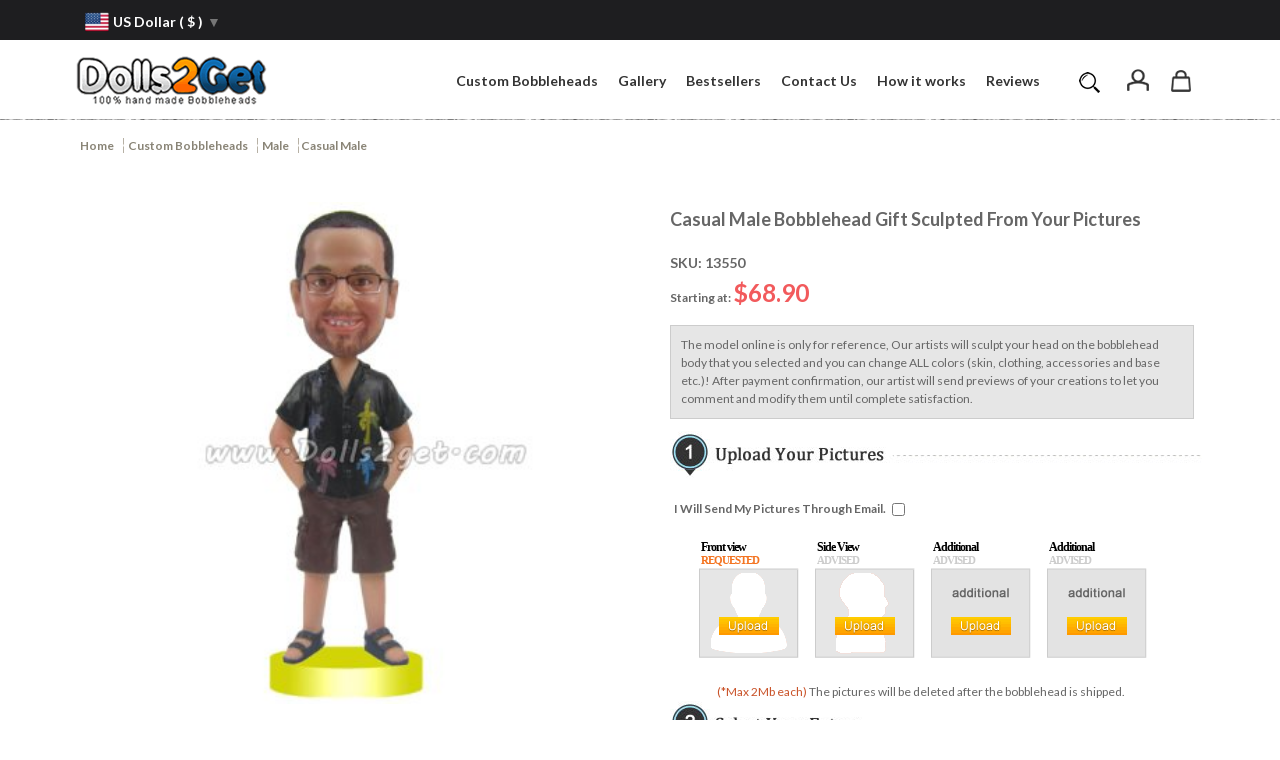

--- FILE ---
content_type: text/html; charset=utf-8
request_url: https://www.dolls2get.com/casual-male-p-14849.html
body_size: 17357
content:

<!DOCTYPE html PUBLIC "-//W3C//DTD XHTML 1.0 Transitional//EN" "http://www.w3.org/TR/xhtml1/DTD/xhtml1-transitional.dtd">

<html xmlns="http://www.w3.org/1999/xhtml" dir="ltr" lang="en">
<head><meta http-equiv="Content-Type" content="text/html; charset=gb18030">
<title>Casual Male Bobblehead - $68.90 @ Dolls2Get - Personalized Bobbleheads Sculpted From Your Photos</title>
<meta name="keywords" content="Casual Male, Custom Bobbleheads, BobbleHeads, custom Male Bobblehead, Custom Bobblehead, Custom Bobbleheads, personalized bobbleheads, customized bobbleheads, Custom Bobble Head, Custom Bobble Heads, Custom Bobbleheads Made From Photo" />
<meta name="description" content="Personalized Casual Male Bobblehead Sculpted From Your Photos. Free Proofing & Free Color modification until you are satisfacted. " />
	
 


<base href="https://www.dolls2get.com/" />
<link rel="canonical" href="https://www.dolls2get.com/casual-male-p-14849.html" />
<link rel="stylesheet" type="text/css" href="/includes/templates/zcen/css/responsive.css" /><link rel="stylesheet" type="text/css" href="includes/templates/zcen/css/style.css" />
<link rel="stylesheet" type="text/css" href="includes/templates/zcen/css/style_2.css" />
<link rel="stylesheet" type="text/css" href="includes/templates/zcen/css/style_3.css" />
<link rel="stylesheet" type="text/css" href="includes/templates/zcen/css/style_4.css" />
<link rel="stylesheet" type="text/css" href="includes/templates/zcen/css/style_5.css" />
<link rel="stylesheet" type="text/css" href="includes/templates/zcen/css/style_6.css" />
<link rel="stylesheet" type="text/css" href="includes/templates/zcen/css/style_7.css" />
<link rel="stylesheet" type="text/css" href="includes/templates/zcen/css/style_8.css" />
<link rel="stylesheet" type="text/css" href="includes/templates/zcen/css/style_9.css" />
<link rel="stylesheet" type="text/css" href="includes/templates/zcen/css/stylesheet_time.css" />
<script type="text/javascript" src="includes/templates/zcen/jscript/jscript__jquery.min.js"></script>
<script type="text/javascript" src="includes/templates/zcen/jscript/jscript_menu_conf.js"></script>
<script type="text/javascript" src="includes/modules/pages/product_info/jscript_textarea_counter.js"></script>
<script type="text/javascript">
function popupWindow(url) {
  window.open(url,'popupWindow','toolbar=no,location=no,directories=no,status=no,menubar=no,scrollbars=no,resizable=yes,copyhistory=no,width=100,height=100,screenX=150,screenY=150,top=150,left=150,noreferrer')
}
function popupWindowPrice(url) {
  window.open(url,'popupWindow','toolbar=no,location=no,directories=no,status=no,menubar=no,scrollbars=yes,resizable=yes,copyhistory=no,width=600,height=400,screenX=150,screenY=150,top=150,left=150,noreferrer')
}
</script>

 
 
 <script type="text/javascript" src="/includes/templates/zcen/jscript/fancybox/fancybox.umd.js" defer></script>
<link rel="stylesheet" rel="preload" href="/includes/templates/zcen/jscript/fancybox/fancybox.css" type="text/css" media="all" as="style" onload="this.rel='stylesheet'" />


<script src="/includes/templates/zcen/jscript/zoom-master/jquery.zoom.js" type="text/javascript" ></script>

 


	<style>
    img{border:none;}
</style>
<meta name="google-translate-customization" content="ce6590e0390ea276-b23a89774d0c9b1a-g1b04d0cd5a212041-f"></meta>
 
<!-- Global site tag (gtag.js) - Google Ads: 995731034 -->
<script async src="https://www.googletagmanager.com/gtag/js?id=AW-995731034"></script>
<script>
  window.dataLayer = window.dataLayer || [];
  function gtag(){dataLayer.push(arguments);}
  gtag('js', new Date());
  gtag('config', 'AW-995731034');
</script>

<!-- Google tag (gtag.js) -->
<script async src="https://www.googletagmanager.com/gtag/js?id=G-5QG7ECQJT0"></script>
<script>
  window.dataLayer = window.dataLayer || [];
  function gtag(){dataLayer.push(arguments);}
  gtag('js', new Date());
  gtag('config', 'G-5QG7ECQJT0');
</script>

 <!-- Facebook Pixel Code -->
<script>
  !function(f,b,e,v,n,t,s)
  {if(f.fbq)return;n=f.fbq=function(){n.callMethod?
  n.callMethod.apply(n,arguments):n.queue.push(arguments)};
  if(!f._fbq)f._fbq=n;n.push=n;n.loaded=!0;n.version='2.0';
  n.queue=[];t=b.createElement(e);t.async=!0;
  t.src=v;s=b.getElementsByTagName(e)[0];
  s.parentNode.insertBefore(t,s)}(window, document,'script',
  'https://connect.facebook.net/en_US/fbevents.js');
  fbq('init', '433055440205957');
  fbq('track', 'PageView');
</script>
<noscript>
  <img height="1" width="1" style="display:none" 
       src="https://www.facebook.com/tr?id=433055440205957&ev=PageView&noscript=1"/>
</noscript>
<!-- End Facebook Pixel Code -->
 
	

 
 
<script>
  gtag('event', 'view_item', {
    'send_to': 'AW-995731034',
    'value': '68.90',
    'items': [{
      'id': '13550',
      'google_business_vertical': 'retail'
    }]
  });
</script>



 

</head>
 
<body id="productinfoBody" class="">
<nav class="cbp-spmenu cbp-spmenu-vertical cbp-spmenu-left" id="cbp-spmenu-s1">
    <div class="gf-menu-device-wrapper">
      <div class="gf-menu-device-container">
	  
     <div id="top">
	 		  <h1 class="branding-title"><center><a href="/">Dolls2Get</a></center></h1>
    <span class="drawer-toggle icon" id="drawer-toggle"> X </span>
          <ul class="top_ul" id="primary-menu">
            <!--<li class="top_li" ><a href="/"><span>Home</span></a></li>-->

            
<li class="top_li menu_item_has_children"><a href="https://www.dolls2get.com/custom-bobbleheads-c-272.html"><span>Custom Bobbleheads</span></a><ul class="sub-menu"><li><a href="https://www.dolls2get.com/custom-bobbleheads-female-c-272_292.html"><span>Female</span></a></li>
<li><a style="color:#FFFFFF;background-color: #4DBFEC;"href="https://www.dolls2get.com/custom-bobbleheads-male-c-272_288.html"><span>Male</span></a></li>
<li><a href="https://www.dolls2get.com/custom-bobbleheads-customizable-diy-c-272_273.html"><span>Customizable DIY</span></a></li>
<li><a href="https://www.dolls2get.com/custom-bobbleheads-couple-c-272_275.html"><span>Couple</span></a></li>
<li><a href="https://www.dolls2get.com/custom-bobbleheads-wedding-c-272_274.html"><span>Wedding</span></a></li>
<li><a href="https://www.dolls2get.com/custom-bobbleheads-groomsmen-c-272_294.html"><span>Groomsmen</span></a></li>
<li><a href="https://www.dolls2get.com/custom-bobbleheads-superhero-c-272_290.html"><span>Superhero</span></a></li>
<li><a href="https://www.dolls2get.com/custom-bobbleheads-work-c-272_277.html"><span>Work</span></a></li>
<li><a href="https://www.dolls2get.com/custom-bobbleheads-musicians-c-272_279.html"><span>Musicians</span></a></li>
<li><a href="https://www.dolls2get.com/custom-bobbleheads-sports-c-272_280.html"><span>Sports</span></a></li>
<li><a href="https://www.dolls2get.com/custom-bobbleheads-humorous-c-272_281.html"><span>Humorous</span></a></li>
<li><a href="https://www.dolls2get.com/custom-bobbleheads-kids-c-272_282.html"><span>Kids</span></a></li>
<li><a href="https://www.dolls2get.com/custom-bobbleheads-vehicles-c-272_283.html"><span>Vehicles</span></a></li>
<li><a href="https://www.dolls2get.com/custom-bobbleheads-graduation-c-272_284.html"><span>Graduation</span></a></li>
<li><a href="https://www.dolls2get.com/custom-bobbleheads-birthday-c-272_291.html"><span>Birthday</span></a></li>
<li><a href="https://www.dolls2get.com/custom-bobbleheads-pets-c-272_285.html"><span>Pets</span></a></li>
</ul>
</li>
               
      
            


<li class="top_li"><a href="https://www.dolls2get.com/index.php?main_page=gallery"><span>Gallery</span></a></li>


<li class="top_li"><a href="https://www.dolls2get.com/index.php?main_page=products_hot"><span>Bestsellers</span></a></li>


<li class="top_li"><a href="https://www.dolls2get.com/contact_us.html"><span>Contact Us</span></a></li>


<li class="top_li"><a href="https://www.dolls2get.com/how_it_works.html"><span>How it works</span></a></li>


<li class="top_li"><a href="https://www.dolls2get.com/index.php?main_page=feedback"><span>Reviews</span></a></li>

        
          </ul>
        </div>

        <script>
    jQuery(document).ready(function() {
       jQuery("#mobile-menu").click(function (){
	       jQuery(".mobile-menu").not(this).removeClass('mobile-menu-close-left');
		   jQuery(this).toggleClass('mobile-menu-close-left');
		   
	       jQuery("#productinfoBody").toggleClass('cbp-spmenu-push-toright');
		   jQuery("#cbp-spmenu-s1").toggleClass('cbp-spmenu-open');
	       jQuery("#top").toggle('fast');	
			
  	});

		jQuery("#mobile-menu-right").click(function (){
		   jQuery("#productinfoBody").toggleClass('cbp-spmenu-push-toright'); 
		   jQuery("#cbp-spmenu-s1").toggleClass('cbp-spmenu-open');
	       jQuery("#top").toggle('fast');	
		  			
  	  });
	
	  jQuery("#drawer-toggle").click(function (){

			jQuery("#productinfoBody").removeClass('cbp-spmenu-push-toright');
			jQuery("#cbp-spmenu-s1").removeClass('cbp-spmenu-open');
			jQuery("#mobile-menu").removeClass('mobile-menu-close-left');
			jQuery("#top").toggle('fast');	
  	  });
	

	
	
	jQuery(".menu_item_has_children" ).prepend("<div class='opener'></div>" );
	jQuery(".opener").click(function (){
		  jQuery(".opener").not(this).removeClass('active');
          jQuery(".sub-menu").not(jQuery(this).next('a').next('ul')).removeClass('show');
		  jQuery(".sub-menu").not(jQuery(this).next('a').next('ul')).css("display", "none"); 
		  jQuery(this).toggleClass('active');
		  jQuery(this).next('a').next('ul').toggle('');
	});
});

</script> 
       </div>
    </div>
  </nav>

<!--bof-header logo and navigation display-->



<div class="black_border_out">
<div id="main_body_container" class="black_border">
<!--main_body ��ʼ-->
<div class="top_nav_top">
   <div class="top_nav_top_head">
    <div style="float:left">
	 	   <div class="currency">
                <a href="#" id="currency_switcher"><span><img class="" width="24" height="24" src="/includes/templates/zcen/images/currency/USD.png" alt="USD" /></span><span>US Dollar&nbsp;( $ )</span><span><font color="#767676">&#9660;</font></span></a>

                <div id="currPopup" class="popup popup-win hidden">
                 <img id="close-pic" class="close-pic float-right" src="/includes/templates/zcen/images/close_pic.gif" alt="close" />
                  <ul class="list-popup">
				  				    <li><a href="https://www.dolls2get.com/casual-male-p-14849.html?currency=USD" rel="nofollow"><span><img class="" width="24" height="24" src="/includes/templates/zcen/images/currency/USD.png" alt="USD" /></span><span>US Dollar&nbsp;( $ )</span></a></li>
				   				    <li><a href="https://www.dolls2get.com/casual-male-p-14849.html?currency=EUR" rel="nofollow"><span><img class="" width="24" height="24" src="/includes/templates/zcen/images/currency/EUR.png" alt="EUR" /></span><span>Euro&nbsp;( € )</span></a></li>
				   				    <li><a href="https://www.dolls2get.com/casual-male-p-14849.html?currency=GBP" rel="nofollow"><span><img class="" width="24" height="24" src="/includes/templates/zcen/images/currency/GBP.png" alt="GBP" /></span><span>GB Pound&nbsp;( £ )</span></a></li>
				   				    <li><a href="https://www.dolls2get.com/casual-male-p-14849.html?currency=AUD" rel="nofollow"><span><img class="" width="24" height="24" src="/includes/templates/zcen/images/currency/AUD.png" alt="AUD" /></span><span>Australian Dollar&nbsp;( AU$ )</span></a></li>
				   				    <li><a href="https://www.dolls2get.com/casual-male-p-14849.html?currency=CAD" rel="nofollow"><span><img class="" width="24" height="24" src="/includes/templates/zcen/images/currency/CAD.png" alt="CAD" /></span><span>Canadian Dollar&nbsp;( CA$ )</span></a></li>
				   				    <li><a href="https://www.dolls2get.com/casual-male-p-14849.html?currency=AED" rel="nofollow"><span><img class="" width="24" height="24" src="/includes/templates/zcen/images/currency/AED.png" alt="AED" /></span><span>UAE Dirham </span></a></li>
				   				    <li><a href="https://www.dolls2get.com/casual-male-p-14849.html?currency=NZD" rel="nofollow"><span><img class="" width="24" height="24" src="/includes/templates/zcen/images/currency/NZD.png" alt="NZD" /></span><span>New Zealand&nbsp;( NZ$ )</span></a></li>
				   				    <li><a href="https://www.dolls2get.com/casual-male-p-14849.html?currency=IEP" rel="nofollow"><span><img class="" width="24" height="24" src="/includes/templates/zcen/images/currency/IEP.png" alt="IEP" /></span><span>Ireland EUR&nbsp;( € )</span></a></li>
				                      </ul>
                </div>
           </div>
	
	</div>  
     <ul class="top_nav_left">
       <li class="top_operate">
       <span id="google_translate_js"></span>
	    </li>
      </ul>

        <div class="top_nav_right">
		<!--
        <li class="top_operate top_contact_us"><a href="/contact_us.html"  rel="nofollow"><span class="contact_us_pic"></span> <span>Contact Us</span></a></li>
		-->
        </div>
      
        <!--end .top_nav_right-->
   </div>
</div>

  <div id="main_body_head">
    <div class="container">
	
 
      <div id="header" >
	  
        
		<div class = "wrap_logo">
        <div class="logo"><a href="/" title=""><img src="/includes/templates/zcen/images/logo.gif"  alt="Pic2wallet.com logo"  title=" Pic2wallet.com logo" border="0" /></a></div>
        </div>
		
	 <div class="midmenu_left"><div id="mobile-menu" class="mobile-menu"></div> </div>
	 <div class="midmenu" >
	 
     <!--nav-menu-->
	             	  <!--search form-->
	 <form name="quick_find_header" method="get" id="exPara" style="display:none" class="searchForm"  action="/index.php?main_page=advanced_search_result">
  <div class="nav-right">
    <div class="nav-search-submit">
      <input type="submit" class="nav-input" value="submit" name="go" />
      <i class="nav-icon nav-icon-a11y nav-sprite">Go</i>
    </div>
  </div>
  <div class="nav-fill">
    <div class="nav-search-field">
    <input type="hidden" name="main_page" value="advanced_search_result" />
    <input type="hidden" name="search_in_description" value="1" />
    <input type="text" name="keyword" size="6" maxlength="30" class="nav-input" value=""  autocomplete="off" autocorrect="off" autocapitalize="off" />
                    
    </div>
  </div>
</form>
	  <!--search form end-->
     <div class="nav-menu">

	 <!---navy--->
      <div id="top_nav">
          <ul class="top_ul_nav">
            			 
<li class="top_li menu_item_has_children"><a href="https://www.dolls2get.com/custom-bobbleheads-c-272.html"><span>Custom Bobbleheads</span></a><ul class="sub-menu"><li><a href="https://www.dolls2get.com/custom-bobbleheads-female-c-272_292.html"><span>Female</span></a></li>
<li><a style="color:#FFFFFF;background-color: #4DBFEC;"href="https://www.dolls2get.com/custom-bobbleheads-male-c-272_288.html"><span>Male</span></a></li>
<li><a href="https://www.dolls2get.com/custom-bobbleheads-customizable-diy-c-272_273.html"><span>Customizable DIY</span></a></li>
<li><a href="https://www.dolls2get.com/custom-bobbleheads-couple-c-272_275.html"><span>Couple</span></a></li>
<li><a href="https://www.dolls2get.com/custom-bobbleheads-wedding-c-272_274.html"><span>Wedding</span></a></li>
<li><a href="https://www.dolls2get.com/custom-bobbleheads-groomsmen-c-272_294.html"><span>Groomsmen</span></a></li>
<li><a href="https://www.dolls2get.com/custom-bobbleheads-superhero-c-272_290.html"><span>Superhero</span></a></li>
<li><a href="https://www.dolls2get.com/custom-bobbleheads-work-c-272_277.html"><span>Work</span></a></li>
<li><a href="https://www.dolls2get.com/custom-bobbleheads-musicians-c-272_279.html"><span>Musicians</span></a></li>
<li><a href="https://www.dolls2get.com/custom-bobbleheads-sports-c-272_280.html"><span>Sports</span></a></li>
<li><a href="https://www.dolls2get.com/custom-bobbleheads-humorous-c-272_281.html"><span>Humorous</span></a></li>
<li><a href="https://www.dolls2get.com/custom-bobbleheads-kids-c-272_282.html"><span>Kids</span></a></li>
<li><a href="https://www.dolls2get.com/custom-bobbleheads-vehicles-c-272_283.html"><span>Vehicles</span></a></li>
<li><a href="https://www.dolls2get.com/custom-bobbleheads-graduation-c-272_284.html"><span>Graduation</span></a></li>
<li><a href="https://www.dolls2get.com/custom-bobbleheads-birthday-c-272_291.html"><span>Birthday</span></a></li>
<li><a href="https://www.dolls2get.com/custom-bobbleheads-pets-c-272_285.html"><span>Pets</span></a></li>
</ul>
</li>
                      
      
            


<li class="top_li"><a href="https://www.dolls2get.com/index.php?main_page=gallery"><span>Gallery</span></a></li>


<li class="top_li"><a href="https://www.dolls2get.com/index.php?main_page=products_hot"><span>Bestsellers</span></a></li>


<li class="top_li"><a href="https://www.dolls2get.com/contact_us.html"><span>Contact Us</span></a></li>


<li class="top_li"><a href="https://www.dolls2get.com/how_it_works.html"><span>How it works</span></a></li>


<li class="top_li"><a href="https://www.dolls2get.com/index.php?main_page=feedback"><span>Reviews</span></a></li>

        
          </ul>
     </div>
	 <!---navy--->            
  </div>
  
  <!--toprBox-->

       <div class="toprBox" id="toprBox">  
	   <div id="mobile-menu-right" class="mobile-menu-right"></div> 
        <div id="_cart_">
            <div id="miniCart">
                         <a href="/index.php?main_page=shopping_cart">
              <div class="cartImg">
                <span>
                                                                </span>
              </div>
            </a>
            </div>
          </div>
		  
		   <div id="_login_">
              
             			    <a id="miniLogin"  href="/login.html"  ><span class="loginImg"> &nbsp; </span></a>
                   </div>
		<div id="_search_">
		  <a id="miniSearch" href="#"  onclick="return false" ><span class="SearchImg">  &nbsp; </span></a>
		  <script>
		  $("#miniSearch").click(function(){
			if($("#exPara").css("display")=="none"){
				$("#exPara").show();
				$("#top_nav").hide();
				$("#toprBox").hide();
	            $(".nav-input").focus();
			}
			
		  });

	     $("#exPara").click(function(event){
            event.stopPropagation();
         });
	  
         $(document).click(function(e){
            var target = $(e.target);
            if(target.closest("#miniSearch").length != 0) return;
            $("#exPara").hide();
			$("#top_nav").show();
			$("#toprBox").show();
 
          })

 
		  </script>
		</div>
        </div>
      </div>
	  
	 
	  <!--toprBox end-->
  <!--midmenu end-->
</div>  
  


    <div class="clear"></div>
    </div>
    

  </div>
  <!--main_body ����-->
  
</div>
</div>

  <!-- end header -->
       
     
    
 
    
 


    
    

 <!--main_body 开始-->
<div id="main_body">


<script type="text/javascript"><!--//<![CDATA[
function submitonce()
{
  var button = document.getElementById("btn_submit");
  // 不显示按钮
  var img = document.getElementById("actionImg");
                //button.style.cursor = "wait";
                //button.disabled = true;
                //button.className = 'hiddenField';
                img.className = '';
      // 不显示按钮
  //button.style.cursor="wait";
  button.disabled = true;
  setTimeout('button_timeout()', 4000);
  return false;
}
function button_timeout() {
  var button = document.getElementById("btn_submit");
  button.style.cursor="pointer";
  button.disabled = false;
}

//]] --></script>
<!--bof Form start-->
<form name="cart_quantity" action="https://www.dolls2get.com/casual-male-p-14849.html?action=add_product" method="post" enctype="multipart/form-data" onsubmit="submitonce();"><input type="hidden" name="securityToken" value="087a8c2055a35acb6bae2322945c1143" />
<!--eof Form start-->	   
   <!--中间部分 开始--> 
	<div id="wrapper"> 
		<div id="content"> 

    
      
			<div class="path"> <!-- bof  breadcrumb -->
      <a href="https://www.dolls2get.com//">Home</a>
  <a href="https://www.dolls2get.com/custom-bobbleheads-c-272.html">Custom Bobbleheads</a>
  <a href="https://www.dolls2get.com/custom-bobbleheads-male-c-272_288.html">Male</a>
Casual Male
<!-- eof breadcrumb --></div> <br clear="all" />     
				  


				
 
     <div class="itemImg"> 
              <div class="product_container">              
            

 

<div class="main_image">
<a data-fancybox="gallery" data-src="bmz_cache/f/f47d04432805c84d6b7934efca00940e.image.540x540.jpg" href="#">
<img src="bmz_cache/2/2011baa26e319176bc91fe00b295560d.image.360x360.jpg" alt="Casual Male" title="Casual Male" width="360" height="360" id="img_01" class="mymain" data-zoom-image="bmz_cache/f/f47d04432805c84d6b7934efca00940e.image.540x540.jpg" /></a>
</div>


  
<script type="text/javascript">
  if(window.innerWidth > 767){
    // ��ʾ���ߴ���� 767 ��ʱ����ԷŴ�ͼƬ
    $("#img_01").elevateZoom();
   }else{
    var img = document.getElementById("img_01");
    var width=img.width,height=img.height;
     $("#img_01").elevateZoom({zoomType: "inner",zoomWindowFadeIn: width,zoomWindowFadeOut: 750, cursor: 'pointer',loadingIcon: '/includes/templates/zcen/jscript/zoom-master/images/loader.gif'}); 
	}
  //pass the images to Fancybox
 /****
$("#img_01").bind("click", function(e) {  
  var ez =   $('#img_01').data('elevateZoom');	
	$.fancybox(ez.getGalleryList());
  return false;
});
***/
</script>

 
<!--bof Additional Product Images -->

 
  <!--eof Additional Product Images -->
<div class="clear"></div>
<div class="add_to_cart_banner">

               
	           <div class="list-add-to-cart-item">
	              <div class="list-image-wrapper">
	                <i class="list-add-to-cart-icon ion-airplane"></i>
	              </div>
	              <div class="list-add-to-cart-text-wrapper">
	                <div class="list-title"><b>Worldwide Shipping</b></div>
	              </div>
	            </div>
	            
	            <div class="list-add-to-cart-item">
	              <div class="list-image-wrapper">
	                <i class="list-add-to-cart-icon ion-thumbsup"></i>
	              </div>
	              <div class="list-add-to-cart-text-wrapper">
	                <div class="list-title"><b>100% Satisfaction Guaranteed</b></div>
	              </div>
	            </div>
	            
	            <div class="list-add-to-cart-item">
	              <div class="list-image-wrapper">
	                <i class="list-add-to-cart-icon ion-ribbon"></i>
	              </div>
	              <div class="list-add-to-cart-text-wrapper">
	                <div class="list-title"><b>Best Quality Likeness</b></div>
	              </div>
	            </div>

              <div class="list-add-to-cart-item">
	              <div class="list-image-wrapper">
	                <i class="list-add-to-cart-icon ion-secure-shopping"></i>
	              </div>
	              <div class="list-add-to-cart-text-wrapper">
	                <div class="list-title"><b>Secure Checkout</b></div>
	              </div>
	            </div>

  <div class="clear"></div>
</div>
   </div>
  </div>
    
				<div class="itemDescr"> <!--itemDescr ��ʼ-->
                  <div class="product_container">
                 				 <h1>Casual Male Bobblehead Gift Sculpted From Your Pictures</h1>
                  <div class="price-wrapper">
                     
                    <h3 class="custom-font js" id="price-field">    
                    <div class="add_to_cart_total"> 
                  <div>SKU:  <span>13550</span></div> 
       <span class="priceBig">Starting at: 
	   
                    <strong id="original_price">$68.90</strong>
                 </span>

 <span style="color:#999999;display:none;" >USD</span> 
 
	   

                      
    </div>
                   </h3>  
                   <div class="clear"></div>    
				   
				 
                  </div>

       
  <div class="des_top">The model online is only for reference, Our artists will sculpt your head on the bobblehead body that you selected and you can change ALL colors (skin, clothing, accessories and base etc.)!
After payment confirmation, our artist will send previews of your creations to let you comment and modify them until complete satisfaction.</div>
 
                 <!--eof ����ͼƬ -->
            
               
                
                <!--���빺�ﳵ-->
                <div class="itemBlock"> 				  
                 
				 

<!--bof Quantity Discounts table -->
<!--eof Quantity Discounts table -->


<div class="addtocart" style="text-align:left;"> 
 <!--bof Attributes Module -->

<!--�������������۸��õ�-->
<script type="text/javascript" language="javascript">
 
var original_price = document.getElementById('original_price').innerHTML.replace("$","");
function sum(){
var spjg3 = document.getElementById('my_att_value_3').innerHTML.replace("+ $","");
var spjg6 = document.getElementById('my_att_value_6').innerHTML.replace("+ $","");
var spjg7 = document.getElementById('my_att_value_7').innerHTML.replace("+ $","");
var spjg24 = document.getElementById('my_att_value_24').innerHTML.replace("+ $","");
var spjg1 = document.getElementById('my_att_value_1').innerHTML.replace("+ $","");
var spjg30 = document.getElementById('my_att_value_30').innerHTML.replace("+ $","");
var spjg26 = document.getElementById('my_att_value_26').innerHTML.replace("+ $","");
var spjg16 = document.getElementById('my_att_value_16').innerHTML.replace("+ $","");
var spjg31 = document.getElementById('my_att_value_31').innerHTML.replace("+ $","");
var spjg20 = document.getElementById('my_att_value_20').innerHTML.replace("+ $","");
var spjg28 = document.getElementById('my_att_value_28').innerHTML.replace("+ $","");
var spjg29 = document.getElementById('my_att_value_29').innerHTML.replace("+ $","");
          document.getElementById('item_total').innerHTML="$"+(spjg3*1+spjg6*1+spjg7*1+spjg24*1+spjg1*1+spjg30*1+spjg26*1+spjg16*1+spjg31*1+spjg20*1+spjg28*1+spjg29*1+original_price*1).toFixed(2) +"";
        }</script>

<!--��������ʾѡ��ͼƬ������js-->
        <script> 

          $(function(){  //��ѡ��ͼƬѡ���ʱ��
		  //ͷ����ɫ1
          $(".mainboard_6 .my_options").bind("click",function(){ 
		  $('.mainboard_6 .active-colors').removeClass('active-colors');
		  $(this).addClass('active-colors');
          }) 
		   //�۾���ɫ1
		   $(".mainboard_eyes_color_7 .my_options").bind("click",function(){ 
          $('.mainboard_eyes_color_7 .active-colors').removeClass('active-colors');
		  $(this).addClass('active-colors');
          }) 
		  //Ƥ����ɫ1
          $(".mainboard_8 .my_options").bind("click",function(){ 
		  $('.mainboard_8 .active-colors').removeClass('active-colors');
		  $(this).addClass('active-colors');
          }) 
		  
		   //ͷ����ɫ2
          $(".mainboard_11 .my_options").bind("click",function(){ 
		  $('.mainboard_11 .active-colors').removeClass('active-colors');
		  $(this).addClass('active-colors');
          }) 
		   //�۾���ɫ2
		   $(".mainboard_eyes_color_12 .my_options").bind("click",function(){ 
          $('.mainboard_eyes_color_12 .active-colors').removeClass('active-colors');
		  $(this).addClass('active-colors');
          }) 
		   //Ƥ����ɫ2
          $(".mainboard_13 .my_options").bind("click",function(){ 
		  $('.mainboard_13 .active-colors').removeClass('active-colors');
		  $(this).addClass('active-colors');
          }) 
		  
         }) 
		 
         </script>  
 
 
 

<!--�������������ϴ�ͼƬ�õ�-->
<script type="text/javascript" src="/upload/jquery.form.js"></script>
<!--�������������ϴ�ͼƬ�õ�-->
<!--��������div-->

 
 




   
 

<div id="men_images_upload"><center><img src="includes/templates/zcen/images/loading_2.gif"/><b style="color:#990000;">Loading.....</b></center></div>  <div id="my_att_value_3" style="display:none;height:0px;"></div>


   
 

     
                <div style="margin-left:auto; margin-right:auto; width:100%" class="clear"><center><font color="#C95228" id="2mb">(*Max 2Mb each)</font> The pictures will be deleted after the bobblehead is shipped.</center><a name="colors"></a></div><div class="step_02"> </div>                 
                               <div style="clear:both;" class="att_extra">
               
                              
              <span class="att_extra_title">Your Hair Color</span><span style="color:red">*</span>           
              <span class="add_att_title_orange" id="my_att_title_6"></span> 
              <span class="add_price_red"  style=" display:none;height:0px;"  id="my_att_value_6"></span> 		           
               <div class="clear"></div>
                <div id="mainboard" class="mainboard_6">           
                <label class="attribImg" id="my_att_id_1" for="attrib-6-1" ><div class="my_options" ><img  class="aimg"  onclick="document.getElementById('my_att_title_6').innerHTML='H1 Black';" src="/includes/templates/zcen/images_color/color/1.gif" alt="H1 Black" title="H1 Black" /></div></label><input type="radio" name="id[6]" value="1"  id="attrib-6-1" /><label class="attribImg" id="my_att_id_2" for="attrib-6-2" ><div class="my_options" ><img  class="aimg"  onclick="document.getElementById('my_att_title_6').innerHTML='H2 Dark-Grey';" src="/includes/templates/zcen/images_color/color/2.gif" alt="H2 Dark-Grey" title="H2 Dark-Grey" /></div></label><input type="radio" name="id[6]" value="2"  id="attrib-6-2" /><label class="attribImg" id="my_att_id_3" for="attrib-6-3" ><div class="my_options" ><img  class="aimg"  onclick="document.getElementById('my_att_title_6').innerHTML='H3 Grey';" src="/includes/templates/zcen/images_color/color/3.gif" alt="H3 Grey" title="H3 Grey" /></div></label><input type="radio" name="id[6]" value="3"  id="attrib-6-3" /><label class="attribImg" id="my_att_id_4" for="attrib-6-4" ><div class="my_options" ><img  class="aimg"  onclick="document.getElementById('my_att_title_6').innerHTML='H4 White';" src="/includes/templates/zcen/images_color/color/4.gif" alt="H4 White" title="H4 White" /></div></label><input type="radio" name="id[6]" value="4"  id="attrib-6-4" /><label class="attribImg" id="my_att_id_5" for="attrib-6-5" ><div class="my_options" ><img  class="aimg"  onclick="document.getElementById('my_att_title_6').innerHTML='H5 Black-brown';" src="/includes/templates/zcen/images_color/color/5.gif" alt="H5 Black-brown" title="H5 Black-brown" /></div></label><input type="radio" name="id[6]" value="5"  id="attrib-6-5" /><label class="attribImg" id="my_att_id_6" for="attrib-6-6" ><div class="my_options" ><img  class="aimg"  onclick="document.getElementById('my_att_title_6').innerHTML='H6 Dark-brown';" src="/includes/templates/zcen/images_color/color/6.gif" alt="H6 Dark-brown" title="H6 Dark-brown" /></div></label><input type="radio" name="id[6]" value="6"  id="attrib-6-6" /><label class="attribImg" id="my_att_id_7" for="attrib-6-7" ><div class="my_options" ><img  class="aimg"  onclick="document.getElementById('my_att_title_6').innerHTML='H7 Medium-brown';" src="/includes/templates/zcen/images_color/color/7.gif" alt="H7 Medium-brown" title="H7 Medium-brown" /></div></label><input type="radio" name="id[6]" value="7"  id="attrib-6-7" /><label class="attribImg" id="my_att_id_8" for="attrib-6-8" ><div class="my_options" ><img  class="aimg"  onclick="document.getElementById('my_att_title_6').innerHTML='H8 Light-brown';" src="/includes/templates/zcen/images_color/color/8.gif" alt="H8 Light-brown" title="H8 Light-brown" /></div></label><input type="radio" name="id[6]" value="8"  id="attrib-6-8" /><label class="attribImg" id="my_att_id_9" for="attrib-6-9" ><div class="my_options" ><img  class="aimg"  onclick="document.getElementById('my_att_title_6').innerHTML='H9 Dark-blonde';" src="/includes/templates/zcen/images_color/color/9.gif" alt="H9 Dark-blonde" title="H9 Dark-blonde" /></div></label><input type="radio" name="id[6]" value="9"  id="attrib-6-9" /><label class="attribImg" id="my_att_id_10" for="attrib-6-10" ><div class="my_options" ><img  class="aimg"  onclick="document.getElementById('my_att_title_6').innerHTML='H10 Medium-blonde';" src="/includes/templates/zcen/images_color/color/10.gif" alt="H10 Medium-blonde" title="H10 Medium-blonde" /></div></label><input type="radio" name="id[6]" value="10"  id="attrib-6-10" /><label class="attribImg" id="my_att_id_11" for="attrib-6-11" ><div class="my_options" ><img  class="aimg"  onclick="document.getElementById('my_att_title_6').innerHTML='H11 Blonde';" src="/includes/templates/zcen/images_color/color/11.gif" alt="H11 Blonde" title="H11 Blonde" /></div></label><input type="radio" name="id[6]" value="11"  id="attrib-6-11" /><label class="attribImg" id="my_att_id_12" for="attrib-6-12" ><div class="my_options" ><img  class="aimg"  onclick="document.getElementById('my_att_title_6').innerHTML='H12 Light-blonde';" src="/includes/templates/zcen/images_color/color/12.gif" alt="H12 Light-blonde" title="H12 Light-blonde" /></div></label><input type="radio" name="id[6]" value="12"  id="attrib-6-12" /><label class="attribImg" id="my_att_id_13" for="attrib-6-13" ><div class="my_options" ><img  class="aimg"  onclick="document.getElementById('my_att_title_6').innerHTML='H13 Reddish-brown';" src="/includes/templates/zcen/images_color/color/13.gif" alt="H13 Reddish-brown" title="H13 Reddish-brown" /></div></label><input type="radio" name="id[6]" value="13"  id="attrib-6-13" /><label class="attribImg" id="my_att_id_14" for="attrib-6-14" ><div class="my_options" ><img  class="aimg"  onclick="document.getElementById('my_att_title_6').innerHTML='H14 Red';" src="/includes/templates/zcen/images_color/color/14.gif" alt="H14 Red" title="H14 Red" /></div></label><input type="radio" name="id[6]" value="14"  id="attrib-6-14" /><label class="attribImg" id="my_att_id_15" for="attrib-6-15" ><div class="my_options" ><img  class="aimg"  onclick="document.getElementById('my_att_title_6').innerHTML='H15 Bald';" src="/includes/templates/zcen/images_color/color/15.gif" alt="H15 Bald" title="H15 Bald" /></div></label><input type="radio" name="id[6]" value="15"  id="attrib-6-15" />
               </div></div>
              <div class="clear"></div>
     
     


   
 

     
                                
                               <div style="clear:both;" class="att_extra">
               
                              
              <span class="att_extra_title">Your Eye Color</span><span style="color:red">*</span>           
              <span class="add_att_title_orange" id="my_att_title_7"></span> 
              <span class="add_price_red"  style=" display:none;height:0px;"  id="my_att_value_7"></span> 		           
               <div class="clear"></div>
                <div id="mainboard_eyes_color" class="mainboard_eyes_color_7">           
                <label class="attribImg" id="my_att_id_16" for="attrib-7-16" ><div class="my_options" ><img  class="aimg"  onclick="document.getElementById('my_att_title_7').innerHTML='E1 (Hazel)';" src="/includes/templates/zcen/images_color/color/16.gif" alt="E1 (Hazel)" title="E1 (Hazel)" /></div></label><input type="radio" name="id[7]" value="16"  id="attrib-7-16" /><label class="attribImg" id="my_att_id_17" for="attrib-7-17" ><div class="my_options" ><img  class="aimg"  onclick="document.getElementById('my_att_title_7').innerHTML='E2 (Light Brown)';" src="/includes/templates/zcen/images_color/color/17.gif" alt="E2 (Light Brown)" title="E2 (Light Brown)" /></div></label><input type="radio" name="id[7]" value="17"  id="attrib-7-17" /><label class="attribImg" id="my_att_id_18" for="attrib-7-18" ><div class="my_options" ><img  class="aimg"  onclick="document.getElementById('my_att_title_7').innerHTML='E3 (Dark Brown)';" src="/includes/templates/zcen/images_color/color/18.gif" alt="E3 (Dark Brown)" title="E3 (Dark Brown)" /></div></label><input type="radio" name="id[7]" value="18"  id="attrib-7-18" /><label class="attribImg" id="my_att_id_19" for="attrib-7-19" ><div class="my_options" ><img  class="aimg"  onclick="document.getElementById('my_att_title_7').innerHTML='E4 (Black)';" src="/includes/templates/zcen/images_color/color/19.gif" alt="E4 (Black)" title="E4 (Black)" /></div></label><input type="radio" name="id[7]" value="19"  id="attrib-7-19" /><label class="attribImg" id="my_att_id_20" for="attrib-7-20" ><div class="my_options" ><img  class="aimg"  onclick="document.getElementById('my_att_title_7').innerHTML='E5 (Gray)';" src="/includes/templates/zcen/images_color/color/20.gif" alt="E5 (Gray)" title="E5 (Gray)" /></div></label><input type="radio" name="id[7]" value="20"  id="attrib-7-20" /><label class="attribImg" id="my_att_id_21" for="attrib-7-21" ><div class="my_options" ><img  class="aimg"  onclick="document.getElementById('my_att_title_7').innerHTML='E6 (Green)';" src="/includes/templates/zcen/images_color/color/21.gif" alt="E6 (Green)" title="E6 (Green)" /></div></label><input type="radio" name="id[7]" value="21"  id="attrib-7-21" /><label class="attribImg" id="my_att_id_106" for="attrib-7-106" ><div class="my_options" ><img  class="aimg"  onclick="document.getElementById('my_att_title_7').innerHTML='E7 (Light Blue)';" src="/includes/templates/zcen/images_color/color/106.gif" alt="E7 (Light Blue)" title="E7 (Light Blue)" /></div></label><input type="radio" name="id[7]" value="106"  id="attrib-7-106" /><label class="attribImg" id="my_att_id_107" for="attrib-7-107" ><div class="my_options" ><img  class="aimg"  onclick="document.getElementById('my_att_title_7').innerHTML='E8 (Blue)';" src="/includes/templates/zcen/images_color/color/107.gif" alt="E8 (Blue)" title="E8 (Blue)" /></div></label><input type="radio" name="id[7]" value="107"  id="attrib-7-107" />
               </div></div>
              <div class="clear"></div>
     
     


   
 

         
                   <div class="step_03"> </div>
              <div style="clear:both;" class="att_extra">
     
            <span><span> <span>Sculpting and Delivery</span></span></span> 
            <span class="add_price_red"  style=" display:none;height:0px;"  id="my_att_value_24"></span> 
       
						
			
<div class="styled-select"><select  class="myinput"  onChange="op_onchange_24()" name="id[24]"  id="attrib-24">
  <option id=""  value="88" selected="selected" >Standard Sculpting (20 days)</option>
  <option id="+ $31.90"  value="89" >Faster Sculpting (15 days) + $31.90</option>
  <option id="+ $49.90"  value="90" >Fastest Sculpting (10 days) + $49.90</option>
</select></div>

<br class="clear"/>
					  Expected Receive Date: <input type="text" id="my_date" class="my_date" name="id[txt_1]" size="10" maxlength="32" value="2026-02-12" id="attrib-1-0" style="color: #FF0000;" /><font id="date_msg" style="color:#F47421;">&nbsp;*  E.T.A, Base on customer approve within 24 hours.</font>
					  <!--  
					  <font id="date_msg_24" style="color:red;display:none;">&nbsp;&nbsp;*Base on customer approve within 24 hours</font>
					  <font id="date_msg" style="color:red;">&nbsp;&nbsp;*Delivered after Christmas</font>
					  -->
		    	<script type="text/javascript">
				    function op_onchange_24(){			
					var rtl_24=document.getElementById("attrib-24"); 
					if(rtl_24.options[rtl_24.selectedIndex].value==88){ 
						  document.getElementById('my_att_value_24').innerHTML=rtl_24.options[rtl_24.selectedIndex].id;
					      document.getElementById('my_date').value='2026-02-09';
						  document.getElementById('datehtmer').style.display='none';
						  sum();
					  };
					  
					  if(rtl_24.options[rtl_24.selectedIndex].value==89){ 
						  document.getElementById('my_att_value_24').innerHTML=rtl_24.options[rtl_24.selectedIndex].id;
					      document.getElementById('my_date').value='2026-02-04';
						  document.getElementById('datehtmer').style.display='none';
						  sum();
					  };
					  
					  if(rtl_24.options[rtl_24.selectedIndex].value==90){ 
						  document.getElementById('my_att_value_24').innerHTML=rtl_24.options[rtl_24.selectedIndex].id;
					      document.getElementById('my_date').value='2026-01-30';
						  document.getElementById('datehtmer').style.display='';
						  sum();
					  };
					  
				     }
					
             </script> <div class="clear"></div><div id="datehtmer" style="display:none">No Proofs,<font color="green">USA</font>  and <font color="green">CANADA</font> ONLY! &nbsp;&nbsp;</div> <div class="xuxian"></div>                         </div>
            <div class="box-content-splitter"></div>
            



   
 

         <span class="add_price_red"  style="visibility:hidden"  id="my_att_value_1"></span>
                    
     


   
 

         
              <div style="clear:both;" class="att_extra">
     
            <span><span> I want my head to Bobble</span></span> 
            <span class="add_price_red"  style=" display:none;height:0px;"  id="my_att_value_30"></span> 
       
			<a style="padding:2px; margin:2px" class="various iframe" href="http://www.youtube.com/embed/m1WIbvHY5ng?rel=0"><span style="float:left;margin-top: 4px;margin-right: 8px;"><img src="/includes/templates/zcen/images/li_2.gif" /></span></a>&nbsp;&nbsp;			
			
<div style="float:left;padding-right:4px;"><input type="checkbox" name="id[30][98]" value="98"  onclick="if(this.checked){ document.getElementById('my_att_value_30').innerHTML=' + $8.90';sum();}else{document.getElementById('my_att_value_30').innerHTML='';sum();}" id="attrib-30-98" /><label class="attribsCheckbox" for="attrib-30-98">Yes, I want<b><font color="#666666"> ( Price</font> <font color="#C9522B">+ $8.90</font><font color="#666666"> )</font></b></label></div>

                         </div>
            <div class="box-content-splitter"></div>
            



   
 

         
              <div style="clear:both;" class="att_extra">
     
            <span><span> <span>Text on The Shirt</span></span></span> 
            <span class="add_price_red"  style=" display:none;height:0px;"  id="my_att_value_26"></span> 
       
			<a  class="various iframe" href="/includes/templates/zcen/images_color/text_on_shirt.jpg"><span style="float:left;margin-top: 4px;margin-left: 8px;"> <img src="/includes/templates/zcen/images/li_2.gif" /> </span></a>&nbsp;&nbsp;			
			

					   <div style="float:left;padding-right:4px;"><label for="divControl_26" >
                       <input id="divControl_26" type="checkbox" onclick="if(this.checked){ document.getElementById('my_att_value_26').innerHTML=' + $1.90';sum();}else{document.getElementById('my_att_value_26').innerHTML='';sum();document.getElementById('attrib-26-0').value='';};mydiv_26.style.display=this.checked?'block':'none';" /> Yes, I want <b><font color="#666666"> ( Price</font> <font color="#C9522B">+ $1.90</font><font color="#666666"> )</font></b></label> <br/><div id="mydiv_26"  style="clear:both; display:none;" >
         Your Message<br />
		 <input type="text" name="id[txt_26]" size="32" maxlength="32" value="" id="attrib-26-0" /> 
         </div></div> 

                         </div>
            <div class="box-content-splitter"></div>
            



   
 

         
              <div style="clear:both;" class="att_extra">
     
            <span><span> <span>Text on The Base</span></span></span> 
            <span class="add_price_red"  style=" display:none;height:0px;"  id="my_att_value_16"></span> 
       
			<a  class="various iframe" href="/includes/templates/zcen/images_color/text_on_base.jpg"><span style="float:left;margin-top: 4px;margin-left: 8px;"> <img src="/includes/templates/zcen/images/li_2.gif" /> </span></a>&nbsp;&nbsp;			
			

					   <div style="float:left;padding-right:4px;"><label for="divControl_16" >
                       <input id="divControl_16" type="checkbox" onclick="if(this.checked){ document.getElementById('my_att_value_16').innerHTML=' + $1.90';sum();}else{document.getElementById('my_att_value_16').innerHTML='';sum();document.getElementById('attrib-16-0').value='';};mydiv_16.style.display=this.checked?'block':'none';" /> Yes, I want <b><font color="#666666"> ( Price</font> <font color="#C9522B">+ $1.90</font><font color="#666666"> )</font></b></label> <br/><div id="mydiv_16"  style="clear:both; display:none;" >
         Your Message<br />
		 <input type="text" name="id[txt_16]" size="32" maxlength="32" value="" id="attrib-16-0" /> 
         </div></div> 

                         </div>
            <div class="box-content-splitter"></div>
            



   
 

         
              <div style="clear:both;" class="att_extra">
     
            <span><span> Get An Identical Bobblehead</span></span> 
            <span class="add_price_red"  style=" display:none;height:0px;"  id="my_att_value_31"></span> 
       
			&nbsp;&nbsp;<label for="divControl_31" >
             <div style="float:left;padding-right:4px;"><input id="divControl_31"   type="checkbox"   onclick="mydiv_31.style.display=this.checked?'block':'none';" />Yes, I want</label></div> <br class="clear"/>			
			<div id="mydiv_31"  style="clear:both; display:none;" >
<input type="radio" name="id[31]" value="100" checked="checked"  onclick="document.getElementById('my_att_value_31').innerHTML=' + $0.00';sum();" id="attrib-31-100" /><label class="attribsRadioButton zero" for="attrib-31-100">No, Thanks</label><br />
<input type="radio" name="id[31]" value="101"  onclick="document.getElementById('my_att_value_31').innerHTML=' + $44.90';sum();" id="attrib-31-101" /><label class="attribsRadioButton zero" for="attrib-31-101">+1 Identical Bobblehead<b><font color="#666666"> ( Price</font> <font color="#C9522B">+ $44.90</font><font color="#666666"> )</font></b></label><br />
<input type="radio" name="id[31]" value="102"  onclick="document.getElementById('my_att_value_31').innerHTML=' + $99.98';sum();" id="attrib-31-102" /><label class="attribsRadioButton zero" for="attrib-31-102">+2 Identical Bobbleheads @ $44.9 / ea<b><font color="#666666"> ( Price</font> <font color="#C9522B">+ $99.98</font><font color="#666666"> )</font></b></label><br />
<input type="radio" name="id[31]" value="103"  onclick="document.getElementById('my_att_value_31').innerHTML=' + $149.97';sum();" id="attrib-31-103" /><label class="attribsRadioButton zero" for="attrib-31-103">+3 Identical Bobbleheads @ $44.9 / ea<b><font color="#666666"> ( Price</font> <font color="#C9522B">+ $149.97</font><font color="#666666"> )</font></b></label><br />
<input type="radio" name="id[31]" value="104"  onclick="document.getElementById('my_att_value_31').innerHTML=' + $199.96';sum();" id="attrib-31-104" /><label class="attribsRadioButton zero" for="attrib-31-104">+4 Identical Bobbleheads @ $44.9 / ea<b><font color="#666666"> ( Price</font> <font color="#C9522B">+ $199.96</font><font color="#666666"> )</font></b></label><br />
<input type="radio" name="id[31]" value="105"  onclick="document.getElementById('my_att_value_31').innerHTML=' + $249.95';sum();" id="attrib-31-105" /><label class="attribsRadioButton zero" for="attrib-31-105">+5 Identical Bobbleheads @ $44.9 / ea<b><font color="#666666"> ( Price</font> <font color="#C9522B">+ $249.95</font><font color="#666666"> )</font></b></label><br />

</div>                         </div>
            <div class="box-content-splitter"></div>
            



   
 

         
              <div style="clear:both;" class="att_extra">
     
            <span><span> <span>Special instructions and Comment</span></span></span> 
            <span class="add_price_red"  style=" display:none;height:0px;"  id="my_att_value_20"></span> 
       
			<br class="clear"/>			
			<i class="my_grey">[Maximum number of characters allowed: 255]</i><br /><textarea cols="20"  name="id[txt_20]" rows="3" id="attrib-20-0" >
</textarea>
                         </div>
            <div class="box-content-splitter"></div>
            



   
 

           <div class="step_04"></div>    
         <span class="add_price_red"  style=" display:none;height:0px;"  id="my_att_value_28"></span>      
         <div style=" float:left;position: relative;" class="att_extra">
            
<input type="radio" name="id[28]" value="94" checked="checked"  onclick="document.getElementById('my_att_value_28').innerHTML=' + $0.00';sum();document.getElementById('demo_logo').style.display='none';" id="attrib-28-94" /><label class="attribsRadioButton zero" for="attrib-28-94">No Logo</label><br />
<input type="radio" name="id[28]" value="95"  onclick="document.getElementById('my_att_value_28').innerHTML=' + $1.90';sum();document.getElementById('demo_logo').style.display='';" id="attrib-28-95" /><label class="attribsRadioButton zero" for="attrib-28-95">On the chest<b><font color="#666666"> ( Price</font> <font color="#C9522B">+ $1.90</font><font color="#666666"> )</font></b></label><br />
<input type="radio" name="id[28]" value="96"  onclick="document.getElementById('my_att_value_28').innerHTML=' + $1.90';sum();document.getElementById('demo_logo').style.display='';" id="attrib-28-96" /><label class="attribsRadioButton zero" for="attrib-28-96">On the base<b><font color="#666666"> ( Price</font> <font color="#C9522B">+ $1.90</font><font color="#666666"> )</font></b></label><br />
<input type="radio" name="id[28]" value="97"  onclick="document.getElementById('my_att_value_28').innerHTML=' + $1.90';sum();document.getElementById('demo_logo').style.display='';" id="attrib-28-97" /><label class="attribsRadioButton zero" for="attrib-28-97">In the back<b><font color="#666666"> ( Price</font> <font color="#C9522B">+ $1.90</font><font color="#666666"> )</font></b></label><br />

 
         </div>
      


   
 

                  <div id="logo_images_upload" class="logo_images_upload" ><center><img src="includes/templates/zcen/images/loading_2.gif"/><b style="color:#990000;">Loading.....</b></center></div>         
          <span class="add_price_red"  style=" display:none;height:0px;"  id="my_att_value_29"></span> 
         <div class="box-content-splitter"></div>   
      
 


 
 

   

 <div class="clear"></div>
	</div> 

<!--eof Attributes Module -->


<!--eof Product details list -->
<!--        
 
	 -->	 


<div class="add-to-basket"><!--bof Add to Cart Box -->
<div class="addtocartLeft">
              
 
     
    <input type="hidden" name="products_id" value="14849" /><span style="margin-right:10px;"><strong>Quantity: </strong> <input min="1" type="number" class="pro_input" name="cart_quantity" value="1" /></span>         
   

  </div>
  <div class="addtocartRight"> <div class="add_to_cart_total">
    <span class="priceBig"><strong><font color="#999999">Total:</font></strong></span>
    <span class="priceBig"><strong id="item_total">$68.90</strong></span>
    <span style="color:#999999">USD</span>
    </div>
 
 </div>
  
  <div class="clear"></div> 
 
  <div class="addtocartSteps"> 
   <input type="submit" value="+ ADD TO CART" alt="Add to Cart" title=" Add to Cart "  />
  </div> 
  <div style="text-align:center;padding-top:4px" ><span class="hiddenField" id="actionImg"><img  src="/includes/templates/zcen/images/processing.gif"  height="14" width="14"/> <strong style="color:#D9560B">Loading, please wait.....</strong></span></div>
   <style type="text/css">
    .hiddenField {display: none;}
</style>
  <div class="clear"></div>                   
</div>

 
<!--���빺�ﳵ-->
                </div> 
                                     <!--bof Product description -->
<!--eof Product description -->
 <div class="AddtoCart_Banner">
  <p ><center><img src="/includes/templates/zcen/images/payment_large.png" alt=""></center></p>
      
 
     
   

  </div>            
        <div class="clear"></div>         
      </div>
     
  </div>
  
        
    
 
      <div class="clear"></div>
          <div class="description">
           <div class="goods_head"><div class="lineThrough"></div><h6 class="mt30">Product Details</h6></div> 
             <h3 class="title4">Material:</h3>
 <p>High Quality PolyResin material is used to make our bobbleheads different from other organizations. </p>
 <p>Most bobblehead providers use polymer clay ( Bad Quality ) and then they bake and mold the dolls, you even can see the maker's finger print on the dolls, and the dolls are easily broken. this material will dry out and crack after a year - all that money you spend on making a keepsake goes down the drain.</p>
 <p>We use Poly Resin ( Good Quality) to create the bobbleheads. this is the same material that we use in our retail bobbleheads.</p>
 

<h3 class="title4">Reminder:</h3>
<b><label class="green">A.</label>
</b> The bobblehead models online are only for reference, we can change the bobleheads'color for free. <br />
<b><label class="green">B.</label>
</b> The turnaround time is about 21 days, it will take you about 21 days to get it from the date you place the order. <br />
<b><label class="green">C.</label></b> Our bobbleheads can be shipped to any country in the world. <br />
<b><label class="green">D.</label>
</b> If you can not find any model online that close to your idea, you can choose &quot;<a href="/custom-bobbleheads-customizable-diy-c-272_273.html">Head-to-toe custom bobblehead</a>&quot; and design the bobblehead completely by yourself.<br />
<b><label class="green">E.</label>
</b> The producing for Smiling Face and Non-smiling Face is totally different, so please be cautious when you choose the picture for the bobblehead doll.

             </div>  
 
<!--ͶƱ-->


<div  itemscope itemtype="http://schema.org/Product">
<span itemprop="brand" itemscope itemtype="http://schema.org/Brand">
<meta itemprop="name" content="Dolls2Get" />
</span>
<meta itemprop="sku" content="13550" />
<meta itemprop="mpn" content="G13550" />
<meta itemprop="url" content="https://www.dolls2get.com/casual-male-p-14849.html" />
<meta itemprop="name"  content="Personalized Casual Male Bobblehead "/>
<meta itemprop="image" content="https://www.dolls2get.com/bmz_cache/f/f47d04432805c84d6b7934efca00940e.image.540x540.jpg"/>
<meta itemprop="description" content="Casual Male Bobblehead Sculpted From Your Photos. Free Proofing & Free Color modification until you are satisfacted."/>
             
<meta  itemprop="productID" content="13550"/>
<span itemprop="offers" itemscope itemtype="http://schema.org/AggregateOffer">
<meta itemprop="priceCurrency" content="USD" />
<meta itemprop="Price" content="68.90" />
<meta itemprop="lowPrice"  content="58.565" /> 
<meta itemprop="highPrice" content="68.90" /> 
<meta itemprop="offerCount" content="10" /> 
</span>
<span class="star" itemprop="aggregateRating" itemscope itemtype="http://schema.org/AggregateRating">
<meta itemprop="reviewCount" content="21" />
<meta itemprop="ratingValue" content="4.9" />

</span>


 
 
 
<link rel="stylesheet" type="text/css" href="includes/templates/zcen/css/reviews.css" />

<div class="centerColumn" id="reviewsDefault">
 <!--eof Reviews button and count -->
	

 
 
 <div class="clearBoth"></div>
</div>

 
 </div>
 <!--ͶƱ-->

 <div class="clear"></div>
<!--bof also purchased products module-->

<!--eof also purchased products module-->
 				

     </div> 
                
      <div class="clear"></div>
                
 </div> 


      
    
          <div id="span_men_images_upload" style="display:none"><div class="step_01"> </div>
<div style="clear:both;" class="att_extra">
<div><label for="send_pics_later"><strong style="color:#666666">I Will Send My Pictures Through Email.</strong></label>  <input id="send_pics_later"   type="checkbox"   onclick="document.getElementById('mydiv_send_pics_later').style.display=this.checked?'none':'block';document.getElementById('send_to_email').style.display=this.checked?'block':'none';document.getElementById('2mb').innerHTML=this.checked?'':'(*Max 2Mb each)';" /></div>
<br class="clear"/>
<div id="send_to_email" class="send_to_email" style="display:none;">Email your photos to <a href="mailto:dolls2get@gmail.com"><font color="blue">dolls2get@gmail.com</font></a> after your order been placed</font>. </div>

<div id="mydiv_send_pics_later"  style="clear:both; " >
<div class="demo"><div class="demo_text_top demo_text_top_01">Front view<br/><div class="demo_text_request">REQUESTED</div></div><div class="demo_text_top demo_text_top_02">Side View<br/><div class="demo_text_advised">ADVISED</div></div><div class="demo_text_top demo_text_top_03">Additional<br/><div class="demo_text_advised">ADVISED</div></div><div class="demo_text_top demo_text_top_04">Additional<br/><div class="demo_text_advised">ADVISED</div></div><div class="imgupload_pic imgupload_pic_01"><div class="showimg"id="showimg_01"></div><div class="progress"id="progress_01"><span class="bar"id="bar_01"></span><span class="percent"id="percent_01">0%</span></div><div id="button_01"><div class="btn"id="btn_01"><span><img src='/includes/templates/zcen/images/image_upload.gif'/></span><input id="fileupload_01"type="file"name="mypic"></div></div><div class="files"id="files_01"></div><input name="men_img_01"id="men_img_01"type="hidden"></div><div class="imgupload_pic imgupload_pic_02"><div class="showimg"id="showimg_02"></div><div class="progress"id="progress_02"><span class="bar"id="bar_02"></span><span class="percent"id="percent_02">0%</span></div><div id="button_02"><div class="btn"id="btn_02"><span><img src='/includes/templates/zcen/images/image_upload.gif'/></span><input id="fileupload_02"type="file"name="mypic"></div></div><div class="files"id="files_02"></div><input name="men_img_02"id="men_img_02"type="hidden"></div><div class="imgupload_pic imgupload_pic_03"><div class="showimg"id="showimg_03"></div><div class="progress"id="progress_03"><span class="bar"id="bar_03"></span><span class="percent"id="percent_03">0%</span></div><div id="button_03"><div class="btn"id="btn_03"><span><img src='/includes/templates/zcen/images/image_upload.gif'/></span><input id="fileupload_03"type="file"name="mypic"></div></div><div class="files"id="files_03"></div><input name="men_img_03"id="men_img_03"type="hidden"value=""></div><div class="imgupload_pic imgupload_pic_04"><div class="showimg"id="showimg_04"></div><div class="progress"id="progress_04"><span class="bar"id="bar_04"></span><span class="percent"id="percent_04">0%</span></div><div id="button_04"><div class="btn"id="btn_04"><span><img src='/includes/templates/zcen/images/image_upload.gif'/></span><input id="fileupload_04"type="file"name="mypic"></div></div><div class="files"id="files_04"></div><input name="men_img_04"id="men_img_04"type="hidden"></div><input name="id[txt_3]"type="hidden"id="all_men_img"></div></div><script type="text/javascript">$(function(){var button_01=$('#button_01');var bar_01=$('#bar_01');var percent_01=$('#percent_01');var showimg_01=$('#showimg_01');var progress_01=$("#progress_01");var files_01=$("#files_01");var btn_01=$("#btn_01 span");$("#fileupload_01").wrap("<form id='myupload_01' name='upload_form_01' action='/upload/action.php' method='post' enctype='multipart/form-data'></form>");$("#fileupload_01").change(function(){if($(this).val()!=="")
{$("#myupload_01").ajaxSubmit({dataType:'json',beforeSend:function(){showimg_01.empty();progress_01.show();var percentVal_01='0%';bar_01.width(percentVal_01);percent_01.html(percentVal_01);btn_01.html("<img src=/includes/templates/zcen/images/loading.gif />");},uploadProgress:function(event,position,total,percentComplete){var percentVal_01=percentComplete+'%';bar_01.width(percentVal_01);percent_01.html(percentVal_01);},success:function(data_01){files_01.html("<span class='delimg' id='delimg_01' rel='"+data_01.pic+"'><img src='/includes/templates/zcen/images/delete.en.gif' /></span>");var img="/images/uploads/smaller-"+data_01.pic;showimg_01.html("<div class='img_detail'><img src='"+img+"'></div>");var fengehao="|";btn_01.html("<img src='/includes/templates/zcen/images/image_upload.gif' />");progress_01.hide();button_01.hide();document.getElementById("men_img_01").value=data_01.pic;document.getElementById("all_men_img").value=document.getElementById("men_img_01").value+fengehao+document.getElementById("men_img_02").value+fengehao+document.getElementById("men_img_03").value+fengehao+document.getElementById("men_img_04").value+fengehao},error:function(xhr_01){btn_01.html("<img src='/includes/templates/zcen/images/image_upload.gif' />");bar_01.width('0')
files_01.html(xhr_01.responseText);}});};});$( document ).on('click',"#delimg_01",function(){var pic=$(this).attr("rel");$.post("/upload/action.php?act=delimg",{imagename:pic},function(msg){if(msg==1){var fengehao="|";files_01.html("<span class='delimg'>Please upload a difference picture</span>");showimg_01.empty();progress_01.hide();button_01.show();document.getElementById("men_img_01").value='';document.getElementById("all_men_img").value=document.getElementById("men_img_01").value+fengehao+document.getElementById("men_img_02").value+fengehao+document.getElementById("men_img_03").value+fengehao+document.getElementById("men_img_04").value+fengehao;}else{alert(msg);}});});});</script>
<script type="text/javascript">$(function(){var button_02=$('#button_02');var bar_02=$('#bar_02');var percent_02=$('#percent_02');var showimg_02=$('#showimg_02');var progress_02=$("#progress_02");var files_02=$("#files_02");var btn_02=$("#btn_02 span");$("#fileupload_02").wrap("<form id='myupload_02' name='upload_form_02' action='/upload/action.php' method='post' enctype='multipart/form-data'></form>");$("#fileupload_02").change(function(){if($(this).val()!=="")
{$("#myupload_02").ajaxSubmit({dataType:'json',beforeSend:function(){showimg_02.empty();progress_02.show();var percentVal_02='0%';bar_02.width(percentVal_02);percent_02.html(percentVal_02);btn_02.html("<img src=/includes/templates/zcen/images/loading.gif />");},uploadProgress:function(event,position,total,percentComplete){var percentVal_02=percentComplete+'%';bar_02.width(percentVal_02);percent_02.html(percentVal_02);},success:function(data_02){files_02.html("<span class='delimg' id='delimg_02' rel='"+data_02.pic+"'><img src='/includes/templates/zcen/images/delete.en.gif' /></span>");var img="/images/uploads/smaller-"+data_02.pic;showimg_02.html("<div class='img_detail'><img src='"+img+"'></div>");var fengehao="|";btn_02.html("<img src='/includes/templates/zcen/images/image_upload.gif' />");progress_02.hide();button_02.hide();document.getElementById("men_img_02").value=data_02.pic;document.getElementById("all_men_img").value=document.getElementById("men_img_01").value+fengehao+document.getElementById("men_img_02").value+fengehao+document.getElementById("men_img_03").value+fengehao+document.getElementById("men_img_04").value+fengehao},error:function(xhr_02){btn_02.html("<img src='/includes/templates/zcen/images/image_upload.gif' />");bar_02.width('0')
files_02.html(xhr_02.responseText);}});};});$( document ).on('click',"#delimg_02",function(){var pic=$(this).attr("rel");$.post("/upload/action.php?act=delimg",{imagename:pic},function(msg){if(msg==1){var fengehao="|";files_02.html("Please upload a difference picture");showimg_02.empty();progress_02.hide();button_02.show();document.getElementById("men_img_02").value='';document.getElementById("all_men_img").value=document.getElementById("men_img_01").value+fengehao+document.getElementById("men_img_02").value+fengehao+document.getElementById("men_img_03").value+fengehao+document.getElementById("men_img_04").value+fengehao}else{alert(msg);}});});});</script><script type="text/javascript">$(function(){var button_03=$('#button_03');var bar_03=$('#bar_03');var percent_03=$('#percent_03');var showimg_03=$('#showimg_03');var progress_03=$("#progress_03");var files_03=$("#files_03");var btn_03=$("#btn_03 span");$("#fileupload_03").wrap("<form id='myupload_03' name='upload_form_03' action='/upload/action.php' method='post' enctype='multipart/form-data'></form>");$("#fileupload_03").change(function(){if($(this).val()!=="")
{$("#myupload_03").ajaxSubmit({dataType:'json',beforeSend:function(){showimg_03.empty();progress_03.show();var percentVal_03='0%';bar_03.width(percentVal_03);percent_03.html(percentVal_03);btn_03.html("<img src=/includes/templates/zcen/images/loading.gif />");},uploadProgress:function(event,position,total,percentComplete){var percentVal_03=percentComplete+'%';bar_03.width(percentVal_03);percent_03.html(percentVal_03);},success:function(data_03){files_03.html("<span class='delimg' id='delimg_03' rel='"+data_03.pic+"'><img src='/includes/templates/zcen/images/delete.en.gif' /></span>");var img="/images/uploads/smaller-"+data_03.pic;showimg_03.html("<div class='img_detail'><img src='"+img+"'></div>");var fengehao="|";btn_03.html("<img src='/includes/templates/zcen/images/image_upload.gif' />");progress_03.hide();button_03.hide();document.getElementById("men_img_03").value=data_03.pic;document.getElementById("all_men_img").value=document.getElementById("men_img_01").value+fengehao+document.getElementById("men_img_02").value+fengehao+document.getElementById("men_img_03").value+fengehao+document.getElementById("men_img_04").value+fengehao},error:function(xhr_03){btn_03.html("<img src='/includes/templates/zcen/images/image_upload.gif' />");bar_03.width('0')
files_03.html(xhr_03.responseText);}});};});$( document ).on('click',"#delimg_03",function(){var pic=$(this).attr("rel");$.post("/upload/action.php?act=delimg",{imagename:pic},function(msg){if(msg==1){var fengehao="|";files_03.html("Please upload a difference picture!");showimg_03.empty();progress_03.hide();button_03.show();document.getElementById("men_img_03").value=img;document.getElementById("all_men_img").value=document.getElementById("men_img_01").value+fengehao+document.getElementById("men_img_02").value+fengehao+document.getElementById("men_img_03").value+fengehao+document.getElementById("men_img_04").value+fengehao}else{alert(msg);}});});});</script><script type="text/javascript">$(function(){var button_04=$('#button_04');var bar_04=$('#bar_04');var percent_04=$('#percent_04');var showimg_04=$('#showimg_04');var progress_04=$("#progress_04");var files_04=$("#files_04");var btn_04=$("#btn_04 span");$("#fileupload_04").wrap("<form id='myupload_04' name='upload_form_04' action='/upload/action.php' method='post' enctype='multipart/form-data'></form>");$("#fileupload_04").change(function(){if($(this).val()!=="")
{$("#myupload_04").ajaxSubmit({dataType:'json',beforeSend:function(){showimg_04.empty();progress_04.show();var percentVal_04='0%';bar_04.width(percentVal_04);percent_04.html(percentVal_04);btn_04.html("<img src=/includes/templates/zcen/images/loading.gif />");},uploadProgress:function(event,position,total,percentComplete){var percentVal_04=percentComplete+'%';bar_04.width(percentVal_04);percent_04.html(percentVal_04);},success:function(data_04){files_04.html("<span class='delimg' id='delimg_04' rel='"+data_04.pic+"'><img src='/includes/templates/zcen/images/delete.en.gif' /></span>");var img="/images/uploads/smaller-"+data_04.pic;showimg_04.html("<div class='img_detail'><img src='"+img+"'></div>");var fengehao="|";btn_04.html("<img src='/includes/templates/zcen/images/image_upload.gif' />");progress_04.hide();button_04.hide();document.getElementById("men_img_04").value=data_04.pic;document.getElementById("all_men_img").value=document.getElementById("men_img_01").value+fengehao+document.getElementById("men_img_02").value+fengehao+document.getElementById("men_img_03").value+fengehao+document.getElementById("men_img_04").value+fengehao},error:function(xhr_04){btn_04.html("<img src='/includes/templates/zcen/images/image_upload.gif' />");bar_04.width('0')
files_04.html(xhr_04.responseText);}});};});$( document ).on('click',"#delimg_04",function(){var pic=$(this).attr("rel");$.post("/upload/action.php?act=delimg",{imagename:pic},function(msg){if(msg==1){var fengehao="|";files_04.html("Delete it successfully");showimg_04.empty();progress_04.hide();button_04.show();document.getElementById("men_img_04").value=img;document.getElementById("all_men_img").value=document.getElementById("men_img_01").value+fengehao+document.getElementById("men_img_02").value+fengehao+document.getElementById("men_img_03").value+fengehao+document.getElementById("men_img_04").value+fengehao}else{alert(msg);}});});});</script>
</div></div>
          
            <div id="span_logo_images_upload" style="display:none"><div class="demo_logo" style="display:none" id="demo_logo"><div class="imgupload_pic imgupload_pic_logo"><div class="showimg"id="showimg_logo"></div><div class="progress"id="progress_logo"><span class="bar"id="bar_logo"></span><span class="percent"id="percent_logo">0%</span></div><div id="button_logo"><div class="btn"id="btn_logo"><span><img src='/includes/templates/zcen/images/image_upload.gif' alt='upload'  width='60' height='18'/></span><input id="fileupload_logo"type="file"name="mypic"></div></div><div class="files"id="files_logo"></div><input name="men_img_logo"id="men_img_logo"type="hidden"></div><input name="id[txt_29]"type="hidden"id="logo_img"></div>

<script type="text/javascript">$(function(){var button_logo=$('#button_logo');var bar_logo=$('#bar_logo');var percent_logo=$('#percent_logo');var showimg_logo=$('#showimg_logo');var progress_logo=$("#progress_logo");var files_logo=$("#files_logo");var btn_logo=$("#btn_logo span");$("#fileupload_logo").wrap("<form id='myupload_logo' name='upload_form_logo' action='/upload/action.php' method='post' enctype='multipart/form-data'></form>");$("#fileupload_logo").change(function(){if($(this).val()!=="")
{$("#myupload_logo").ajaxSubmit({dataType:'json',beforeSend:function(){showimg_logo.empty();progress_logo.show();var percentVal_logo='0%';bar_logo.width(percentVal_logo);percent_logo.html(percentVal_logo);btn_logo.html("<img src=/includes/templates/zcen/images/loading.gif />");},uploadProgress:function(event,position,total,percentComplete){var percentVal_logo=percentComplete+'%';bar_logo.width(percentVal_logo);percent_logo.html(percentVal_logo);},success:function(data_logo){files_logo.html("<span class='delimg' id='delimg_logo' rel='"+data_logo.pic+"'><img src='/includes/templates/zcen/images/delete.en.gif' /></span>");var img="/images/uploads/smaller-"+data_logo.pic;showimg_logo.html("<div class='img_detail'><img src='"+img+"'></div>");var fengehao="|";btn_logo.html("<img src='/includes/templates/zcen/images/image_upload.gif' alt='upload'  width='60' height='18'/>");progress_logo.hide();button_logo.hide();document.getElementById("men_img_logo").value=data_logo.pic;document.getElementById("logo_img").value=document.getElementById("men_img_logo").value;},error:function(xhr_logo){btn_logo.html("<img src='/includes/templates/zcen/images/image_upload.gif' alt='upload'  width='60' height='18' />");bar_logo.width('0')
files_logo.html(xhr_logo.responseText);}});};});$( document ).on('click',"#delimg_logo",function(){var pic=$(this).attr("rel");$.post("/upload/action.php?act=delimg",{imagename:pic},function(msg){if(msg==1){var fengehao="|";files_logo.html("<span class='delimg'>Please upload a different picture!</span>");showimg_logo.empty();progress_logo.hide();button_logo.show();document.getElementById("men_img_logo").value='';document.getElementById("logo_img").value=document.getElementById("men_img_logo").value;}else{alert(msg);}});});});</script>






</div>
      
 
 <script type="text/javascript"> 
  
       document.getElementById("men_images_upload").innerHTML = document.getElementById("span_men_images_upload").innerHTML; 
      document.getElementById("span_men_images_upload").innerHTML = ""; 
               document.getElementById("logo_images_upload").innerHTML = document.getElementById("span_logo_images_upload").innerHTML; 
      document.getElementById("span_logo_images_upload").innerHTML = "";    
   </script> 
 

		</div> 
	</div> 
    
    

 
<!--bof Form close-->	
 </form>
 
 
        
 <!--main_body 结束-->
</div>  
<!--main_body 结束-->                                
 <!-- bof upload alerts -->
<!-- eof upload alerts --> 






 <div id="footer"> 
           

		                     
 <div class="containerBot"> 
 

 
 <!-- <div><center></center></div> --> 
 
	<ul><li ><a href="/contact_us.html" ><span>Contact us</span></a></li>
		 <li><a href="https://www.dolls2get.com/">Home</a></li>
						
  <li><a href="https://www.dolls2get.com/index.php?main_page=gallery">Gallery</a></li>

  <li><a href="https://www.dolls2get.com/index.php?main_page=products_hot">Bestsellers</a></li>

  <li><a href="https://www.dolls2get.com/page_4.html">FAQ</a></li>

  <li><a href="https://www.dolls2get.com/featured_products.html">Featured Products</a></li>

  <li><a href="https://www.dolls2get.com/index.php?main_page=bulk_order">Bulk Orders</a></li>

  <li><a href="https://www.dolls2get.com/index.php?main_page=feedback">Reviews</a></li>

  <li><a href="https://www.dolls2get.com/page_3.html">Why Choose Us</a></li>

  <li><a href="https://www.dolls2get.com/how_it_works.html">How it works</a></li>

  <li><a href="https://www.dolls2get.com/shippinginfo.html">Shipping</a></li>

  <li><a href="https://www.dolls2get.com/conditions.html">Conditions</a></li>

  <li><a href="https://www.dolls2get.com/index.php?main_page=payment">payment</a></li>

  <li><a href="https://www.dolls2get.com/privacy.html">privacy</a></li>

  <li><a href="https://www.dolls2get.com/about_us.html">About us</a></li>
			
 
	</ul> 

                                </div> 
                        
                        </div> 
						
 		     <div style="text-align: center;" class="copy">
  
<a href="https://www.paypal.com/us/webapps/mpp/terms/paypal-credit" target="_blank"><img src="https://www.paypalobjects.com/upstream/assets/img/al-b--800-66--1x--d851be255d24291cb58492b0f44dcd5c.png"  border="0" /> </a>
        </div>
		                        
<div class="copy"><img src="/includes/templates/zcen/images/paylist.jpg" border="0"/>
<div class="clear"></div>
</div> 
<div><center> &copy;   All rights reserved by <a href="/" class="amore">www.dolls2get.com</a>  </center></div>


  


    
   </div>   </div> 
   
  

 
 
<script src="//static.getclicky.com/js" type="text/javascript"></script>
<script type="text/javascript">try{ clicky.init(66440206); }catch(e){}</script>
<noscript><p><img alt="Clicky" width="1" height="1" src="//in.getclicky.com/66440206ns.gif" /></p></noscript>



 

<span id="load_google_translate_js" style="display: none">
</span>
<span id="load_zopim_js" style="display: none">
</span>

<script type="text/javascript">
var no_show=document.getElementById("google_translate_js");
var show=document.getElementById("load_google_translate_js");
no_show.innerHTML=show.innerHTML;
show.innerHTML="";

var zopim_no_show=document.getElementById("zopim_js");
var zopim_show=document.getElementById("load_zopim_js");
zopim_no_show.innerHTML=zopim_show.innerHTML;
zopim_show.innerHTML="";
</script>


<!--bof- parse time display -->
<!--eof- parse time display -->
<!--bof- banner #6 display -->
<!--eof- banner #6 display -->

</body></html>


--- FILE ---
content_type: text/css
request_url: https://www.dolls2get.com/includes/templates/zcen/css/style_5.css
body_size: 2368
content:
.opacity{width:980px;background-color:#EBEBEB;font-family:"Times New Roman",Times,serif;margin-right:auto;margin-left:auto;text-indent:10px;font-size:14px;height:30px;}.tabs{width:auto;height:auto;margin-top:2px;border:0px solid red;line-height:22px;margin-right:20px;margin-left:20px;margin-bottom:10px;}.tabs ul li{margin-left:30px;list-style-image:url(../images/dot_7.png);}.youtube{text-align:center;height:auto;width:auto;}.youtube iframe{background-color:#F2F2F2;padding:6px;border:1px solid #CCCCCC;margin-top:6px;margin-right:10px;margin-bottom:10px;margin-left:10px;}.youtube embed{background-color:#F2F2F2;padding:6px;border:1px solid #CCCCCC;width:150px;height:200px;float:right;margin-bottom:10px;margin-left:10px;}  .my_att_images{float:right;width:14px;display:block;position:absolute;z-index:20000;margin-top:6px;margin-left:166px;}.my_att_images img{padding:1px;border:1px solid #FFFFFF;float:left;background-color:#FFFFFF;margin:1px;height:13px;width:13px;}.fbcomments{margin-top:10px;}.con_image{text-align:center;}#con_images_ul{list-style-type:none;}#content_sideright{float:left;width:600px;margin-top:0px;border-left-width:1px;border-left-style:solid;border-left-color:#D8D8D8;overflow:hidden;}#content_sideright #pro_right{width:600px;margin-top:0px;margin-right:auto;margin-bottom:0px;margin-left:auto;}#content_sideright #content{line-height:16px;float:left;width:600px;overflow:hidden;}#content_sideright #content_list{float:right;width:300px;background:#fff;margin-left:4px;}#content_sideright #content_list li{color:#585858;padding-top:0px;padding-right:0px;padding-bottom:0px;padding-left:0px;text-align:left;margin-top:3px;margin-bottom:3px;}#content_sideright em{font-weight:normal;font-size:14px;color:#333333;}#content_sideright .tabs{width:580px;height:auto;margin-top:2px;border:0px solid red;line-height:16px;margin-right:20px;margin-left:20px;margin-bottom:10px;}#content_sideright .tabs ul li{margin-left:30px;list-style-image:url(../images/dot_7.png);}#content_sideright .youtube{text-align:center;height:auto;width:auto;}#content_sideright .youtube iframe{background-color:#F2F2F2;padding:6px;border:1px solid #CCCCCC;margin-top:6px;margin-right:10px;margin-bottom:10px;margin-left:10px;}#content_sideright .youtube embed{background-color:#F2F2F2;padding:6px;border:1px solid #CCCCCC;width:150px;height:200px;float:right;margin-bottom:10px;margin-left:10px;}.cont_page h2{color:#FFFFFF;font-size:1.25em;margin-left:20px;}.cont_page .login_pag h4{font-size:18px;font-weight:normal;margin-bottom:8px;}.cont_page .login_pag label{display:inline-block;width:100px;}.cont_page .login_pag .row{margin-bottom:7px;}.cont_page .login_pag .row input{border:1px solid #d1d1d1;width:160px;padding:8px;}.cont_page .login_pag .row .forgot{margin-top:2px;text-align:right;}.cont_page .login_pag .row .forgot a{color:#949494;font-size:11px;}.gift_div{margin-left:20px;margin-top:15px;}.cont_page h2{color:#000;font-size:1.25em;margin-left:20px;}.govq{margin-top:10px;}.cont_page ul{margin-left:20px;list-style-type:none;}.cont_page ul li{margin-top:4px;margin-bottom:4px;}.cont_title,#cartEmptyText{font-size:20px;font-weight:normal;margin-top:10px;text-transform:uppercase;margin-bottom:10px;padding-top:4px;padding-right:20px;padding-bottom:4px;padding-left:20px;display:inline-block;background-color:#F5F5F5;}.box-content-splitter{clear:both;margin-top:12px;margin-bottom:10px;margin-right:21px;}.content_body{font-family:Tahoma,Arial,Helvetica;font-size:12px;}.content_body a{color:#4D4D4D;text-decoration:none;}.content_body a:hover{text-decoration:underline !important;}.content_body .row{margin-bottom:7px;}.content_body .row label{display:inline-block;font-family:Tahoma,Arial,Helvetica;font-size:12px;padding-right:8px;text-align:right;width:100px;}.content_body .row input{border:1px solid #d1d1d1;vertical-align:middle;line-height:26px;padding:2px;}.content_body .row select{border:1px solid #d1d1d1;line-height:26px;padding:2px;}.content_body .row textarea{border:1px solid #d1d1d1;overflow:auto;}.content_body .row_chart{color:#707070;font-size:11px;padding-left:175px;}.content_body .row_chart input{border:1px solid #d1d1d1;font-family:Tahoma,Arial,Helvetica;font-size:11px;text-align:center;width:28px;}.content_body .button{}.my_product_info_checkout{width:100%;overflow:hidden;background-color:#FFFFFF;margin-right:auto;margin-left:auto;color:#4D4D4D;}.my_product_info{width:980px;overflow:hidden;background-color:#FFFFFF;margin-right:auto;margin-left:auto;color:#4D4D4D;}.my_product_info_left{float:left;width:720px;overflow:hidden;margin-right:10px;}.my_product_info_right{background-color:#E9E9E9;float:right;height:auto;width:200px;overflow:hidden;padding:20px;}.my_product_info h1{}.shipping_address_list{background-color:#EDEDED;font-size:14px;line-height:20px;font-weight:bold;padding:4px;text-indent:20px;margin-bottom:6px;}.shipping_right{text-align:right;margin-right:20px;}.have_text label{color:#373737;float:left;font-weight:bold;text-align:right;margin-top:2px;padding-right:8px;text-transform:uppercase;width:235px;}.have_text{margin-bottom:10px;}.have_text .under_text{color:#8c8c8c;font-size:10px;margin:5px 0 10px;padding-left:245px;}.have_text label b{text-transform:uppercase;}.validate-select{}.input1{float:left;width:290px;margin-top:6px;}.ship_body{color:#656565;min-height:20px;height:auto !important;height:20px;padding-left:10px;}.ship_body .radios{padding-top:8px;padding-right:30px;padding-bottom:8px;padding-left:30px;}.ship_body .radios label{color:#000;margin-left:8px;}.ship_body .radios .row{padding-bottom:5px;}.ship_body a{color:#000;}address{color:#000000;margin-bottom:6px;}.addressbuttonRow{float:right;margin-right:540px;margin-top:-40px;}.coinfo_all{background-color:#F7FBFF;padding:4px;}#orderTotals #otshipping{width:400px;}#orderTotals #otshipping .lineTitle{float:left;width:320px;line-height:18px;}#orderTotals #otshipping .totalBox{float:right;width:80px;line-height:18px;}#orderTotals #otsubtotal{width:400px;}#orderTotals #otsubtotal .lineTitle{float:left;width:320px;line-height:18px;}#orderTotals #otsubtotal .totalBox{float:right;width:80px;line-height:18px;}#orderTotals #ottotal{width:400px;border-top-width:1px;border-right-width:1px;border-bottom-width:1px;border-left-width:1px;border-top-style:dashed;border-top-color:#CCCCCC;border-right-color:#CCCCCC;border-bottom-color:#CCCCCC;border-left-color:#CCCCCC;margin-top:6px;padding-top:6px;clear:both;}#orderTotals #ottotal .lineTitle{float:left;width:320px;font-weight:bold;line-height:18px;}#orderTotals #ottotal .totalBox,.totalBox{float:right;width:80px;font-weight:bold;color:#990000;line-height:18px;}.show_order_detail{display:inline-block;padding:8px 16px;background:#ccc;border-radius:4px;color:#fc5718;text-decoration:none;}.shopping_cart_detail img{margin:2px;height:auto;width:60px;border:1px dotted #CCCCCC;padding:2px;width:expression(this.width>60?"60px":this.width+"px");}.cartTotalDisplay{font-weight:bold;color:#990000;}#datehtmer,#datehtmer_s{font-size:0.875em;line-height:1.4em;background:#fffdd0;border:1px dashed #9f9f9f;margin-bottom:6px;padding-top:4px;padding-right:6px;padding-bottom:6px;padding-left:6px;width:100%;margin-top:6px;list-style-type:square;height:14px;color:#DB580B;font-weight:bold;}.xuxian{width:100%;border-bottom-width:1px;border-bottom-style:dashed;border-bottom-color:#CCCCCC;margin-top:10px;}.add-to-basket{height:auto;margin-top:6px;width:100%;display:block}.fenjiexian{background-color:#999999;height:2px;width:88%;margin-right:auto;margin-left:auto;margin-top:20px;margin-bottom:20px;}.first_and_second{color:#1782bf;font-size:1.2em;font-weight:bold;font-family:Arial,Helvetica,sans-serif;margin-top:6px;margin-bottom:8px;}.alternative-payment-separator{display:-webkit-flex;display:-ms-flexbox;display:flex;-webkit-align-items:center;-ms-flex-align:center;align-items:center;-webkit-justify-content:space-between;-ms-flex-pack:justify;justify-content:space-between;font-size:18px;line-height:2.6;text-align:center;}@media (max-width:749px){.alternative-payment-separator{padding-bottom:1.5em}}@media (min-width:750px) and (max-width:999px){.alternative-payment-separator{margin-bottom:1.2em}}.alternative-payment-separator::after,.alternative-payment-separator::before{content:'';display:inline-block;height:1px;background:#e6e6e6;-webkit-flex-grow:1;-ms-flex-positive:1;flex-grow:1}.alternative-payment-separator__content{display:inline-block;padding:0 1em;}.ccinfo input,fieldset input,.att_extra input,.att_extra textarea,.login_pag_left input,.content_body .row textarea,.content_body .row input,.cont_page .login_pag .row input{border-radius:5px;border:1px solid #d1d1d1;vertical-align:middle;line-height:26px;padding:2px; margin:4px}.ccinfo select,fieldset select,.content_body .row select,.have-text-select{border-radius:5px;border:1px solid #d1d1d1;vertical-align:middle;line-height:26px;padding:8px; margin:4px}.onestepcheckout-shipping-method-block textarea,#disc-ot_coupon,.cartQuantity input{border-radius:5px;border:1px solid #d1d1d1;vertical-align:middle;line-height:20px;padding:2px; margin:2px}input::input-placeholder{color:red;}::-webkit-input-placeholder{color: red;}input::-moz-placeholder{color: red;}input::-moz-placeholder{color: red;}input::-ms-input-placeholder{color: red;}.prodList .moduleRow{background-color: #eeeeee;border: 1px dashed #666666;font-size: 1em;height:190px;width: auto;padding: 4px;margin: 12px;text-align: left;}.prodList .moduleRow input{display:none}

--- FILE ---
content_type: text/css
request_url: https://www.dolls2get.com/includes/templates/zcen/css/style_6.css
body_size: 1558
content:
@font-face{font-family:'BebasNeueRegular';src:url('fonts/BebasNeue.eot');src:url('fonts/BebasNeue.eot?#iefix') format('embedded-opentype'),url('fonts/BebasNeue.woff') format('woff'),url('fonts/BebasNeue.ttf') format('truetype'),url('fonts/BebasNeue.svg#BebasNeueRegular') format('svg');font-weight:normal;font-style:normal;}#wrapper_left{width:680px;background:#ffffff;overflow:hidden;float:left;padding:10px;}#content_left{width:660px;overflow:hidden;margin-left:auto;margin-right:auto;}#portamento_container{float:right;position:relative;}.bmycontent{overflow:hidden;}.bmycontent p{padding-bottom:5px;}.cleared{clear:both;padding-bottom:10px;}.psright{float:right;width:400px;padding-top:20px;}.article_2{clear:both;overflow:hidden;padding-bottom:15px;}.article_2_title{font-family:'ARSMaquetteProLightBold',sans-serif;color:#333;display:block;font-size:14px;text-align:center;padding-bottom:15px;font-weight:bold;}.alignright{text-align:right;}.alignright img{float:left;margin-right:10px;}.alignright p,.alignleft2 p{font-size:12px;line-height:17px;}.article_2_author{display:block;padding-top:10px;font-size:11px;}.article_2_author strong{font-size:12px;}.ps_container_block{float:right;width:400px;height:300px;}.ps_container{width:400px;height:260px;position:absolute;left:50%;margin-top:20px;margin-left:70px;z-index:1000;}.ps_container img{width:394px;border:10px solid #fff;position:absolute;-moz-box-shadow:1px 1px 10px #666;-webkit-box-shadow:1px 1px 10px #666;box-shadow:1px 1px 10px #666;}.ps_text{float:left;width:500px;padding:20px 0px;}.ps_text_step{clear:both;overflow:hidden;padding-left:60px;background-repeat:no-repeat;}.ps_step1{background-image:url("/includes/templates/zcen/images/step1.jpg");}.ps_step2{background-image:url("/includes/templates/zcen/images/step2.jpg");}.ps_step3{background-image:url("/includes/templates/zcen/images/step3.jpg");}.ps_text_step img{float:left;}.ps_text_txt{float:left;padding-left:10px;width:220px;color:#545454;line-height:24px;font-size:13px;}.ps_step1 .ps_text_txt{padding-top:20px;}.ps_step2 .ps_text_txt{padding-top:5px;}.ps_step3 .ps_text_txt{padding-top:5px;}.ps_text_txt h3{font-family:'Georgia',Arial;padding:0px;margin:0;font-style:italic;font-weight:normal;font-size:23px;color:#8a8a8a;line-height:36px;}.button_arrows{background-image:url("/includes/templates/zcen/images/home_arrows.jpg");background-repeat:no-repeat;background-position:50% 50%;text-align:center;height:113px;}.button_arrows span{font-size:12px;padding-top:5px;display:block;}.button_main_artcom{padding-top:30px;display:-moz-inline-stack;display:inline-block;zoom:1;*display:inline;}.button_main_artcom a,.button_main_artcom a:link,.button_main_artcom a:visited{font-family:'BebasNeueRegular',Arial;display:block;font-size:40px;font-weight:normal;line-height:48px;padding:0 24px;padding-top:6px;border:1px solid #EE7A25;background-color:#EE7A25;text-decoration:none;background-image:url("/includes/templates/zcen/images/bg_btn1b.png");background-repeat:repeat-x;color:#fff;}.button_main_artcom a:hover{border:1px solid #DFDFDF;text-decoration:none;color:#333333;}.button_main_artcom a:active{background:none;border:1px solid #DFDFDF;background-color:#DFDFDF;text-decoration:none;color:#808080;}.cleared20{clear:both;padding-bottom:20px;}.b12_content{overflow:hidden;}a.button:link,a.button:visited{background:transparent url(/includes/templates/zcen/images/btn_032.gif) repeat left top;border:1px solid #df9e5e;height:35px;line-height:35px;color:#a04111;font-size:14px;font-weight:bold;display:inline-block;text-decoration:none;text-shadow:1px 1px 1px #ffffff;-moz-border-radius:3px 3px 3px 3px;-webkit-border-radius:3px 3px 3px 3px;border-radius:3px 3px 3px 3px;letter-spacing:-1px;margin-top:5px;margin-right:5px;margin-bottom:10px;margin-left:5px;padding-top:0px;padding-right:15px;padding-bottom:0px;padding-left:15px;}a.button:hover{color:#a04111;background:transparent url(/includes/templates/zcen/images/button-big.gif) repeat left bottom;}#confidence-seals-wrap .whybuy span{font-family:Lato,Helvetica,Arial,sans-serif;text-transform:uppercase}#confidence-seals-wrap{background:#f3f5f6;padding:1em;text-align:center;margin-bottom:-20px}#confidence-seals-wrap .whybuy{max-width:50em;font-size:.8em;line-height:1.4em;margin:0 auto 1em}#confidence-seals-wrap .whybuy span{display:block;color:#48a9e0;font-size:1.3em;font-weight:700;text-align:center;line-height:1.6em;margin-bottom:.5em}#confidence-seals-wrap .seals{text-align:center}#confidence-seals-wrap .seals .seals-column{display:inline-block;margin:0 .5em}#confidence-seals-wrap .seals a{display:block}#confidence-seals-wrap .seals img{display:block;width:auto;height:3em!important}.msg{padding:0;margin:-.5em 0 2em}.msg p{margin-top:0}.msg h2{color:#617179;font-size:1.6em;}.msg p{color:#617179;font-size:.9em}

.title-bar{position:relative;padding:10px !important;margin-bottom:20px;text-align:center}
.title-bar h2{text-transform:uppercase;font-size:1.2em;line-height:20px;letter-spacing:1px;padding:0 10px 10px;background:#fff;display:inline-block;margin:0;text-align:center}hr.title{width:60px;color:#000;margin:0 auto;height:2px;background:#000}